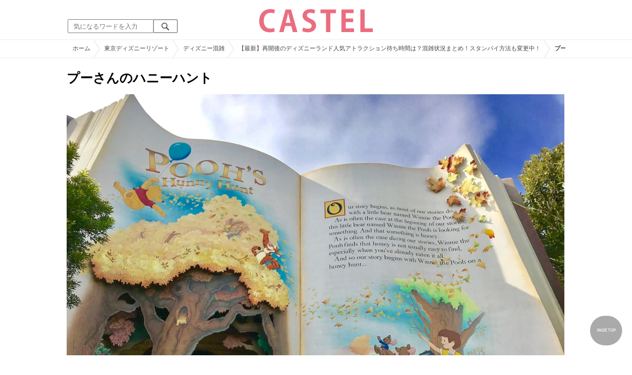

--- FILE ---
content_type: text/html; charset=UTF-8
request_url: https://castel.jp/item/81616/
body_size: 11150
content:
<!DOCTYPE html>
<html lang="ja">
<head>
    <meta charset="utf-8">
    <meta http-equiv="X-UA-Compatible" content="IE=edge">
    <meta name="viewport" content="width=device-width,initial-scale=1.0,minimum-scale=1.0,maximum-scale=0.6667,user-scalable=no">
    <meta name="theme-color" content="#ffffff">
    <title>プーさんのハニーハント| キャステル | CASTEL ディズニー情報</title>
    <meta name="keywords" content="ディズニー,ディズニーランド,ディズニーシー,待ち時間,混雑,アトラクション">
    <meta name="description" content="キャステルはディズニーランド・ディズニーシーを中心とするテーマパーク情報メディアです。アトラクションやレストラン、ショーやパレードから、映画やキャラクターまでの情報をお届け。">
    <meta name="copyright" content="Copyright 2026, Gening, inc. All Rights Reserved.">
    <meta name="viewport" content="width=device-width, initial-scale=1.0">
    <meta name="google-site-verification" content="t7uypcNEhayHmM5sa53RsGrvs7P-glukPbP_vUJ9ygM"/>
    <meta http-equiv="X-UA-Compatible" content="IE=edge">
    <meta property="og:title" content="プーさんのハニーハント| キャステル | CASTEL ディズニー情報">
    <meta property="og:type" content="website">
    <meta property="og:url" content="https://castel.jp/item/81616/">
    <meta property="og:image" content="https://c04.castel.jp/1200x/1/poohs-honey-hunt-j81616.jpg?mod=20230218035834">
    <meta property="og:site_name" content="プーさんのハニーハント| キャステル | CASTEL ディズニー情報">
    <meta property="og:description" content="キャステルはディズニーランド・ディズニーシーを中心とするテーマパーク情報メディアです。アトラクションやレストラン、ショーやパレードから、映画やキャラクターまでの情報をお届け。">
    <meta property="fb:app_id" content="1853726054872524">
    <meta name="twitter:card" content="summary_large_image">
    <meta name="twitter:site" content="@castel_tw">
    <meta name="twitter:title" content="プーさんのハニーハント| キャステル | CASTEL ディズニー情報">
    <meta name="twitter:description" content="キャステルはディズニーランド・ディズニーシーを中心とするテーマパーク情報メディアです。アトラクションやレストラン、ショーやパレードから、映画やキャラクターまでの情報をお届け。">
    <meta name="twitter:image" content="https://c04.castel.jp/1200x/1/poohs-honey-hunt-j81616.jpg?mod=20230218035834">
    <meta name="twitter:app:country" content="JP">
    <link rel="apple-touch-icon" href="/img/logo/logo180.png"/>
    <link rel="apple-touch-icon-precomposed" href="/img/logo/logo180.png">
    <meta name="apple-mobile-web-app-title" content="CASTEL"/>
    
    <link rel="preload" href="/css/scss/commonbase.css?id=adf28b6213f7afddc539a44cefaf0239" as="style"/>
    <link rel="stylesheet" media="screen,print" href="/css/scss/commonbase.css?id=adf28b6213f7afddc539a44cefaf0239"/>
    <link href="/img/common/favicon.ico" rel="shortcut icon" type="image/vnd.microsoft.icon">
    
    <link rel='preconnect dns-prefetch' href="www.google.com/analytics/analytics/" />
    <link rel='preconnect dns-prefetch' href="www.doubleclickbygoogle.com/" />
    <link rel="dns-prefetch" href="https://securepubads.g.doubleclick.net">
    <link rel="preconnect" href="https://securepubads.g.doubleclick.net" crossorigin>

<link rel="preload" as="image" href="https://c04.castel.jp/1200x/1/poohs-honey-hunt-j81616.jpg?mod=20230218035834"/>
<!-- Google Tag Manager Start-->
    <script>
        (function (w, d, s, l, i) {
            w[l] = w[l] || [];
            w[l].push({
                'gtm.start':
                    new Date().getTime(), event: 'gtm.js'
            });
            var f = d.getElementsByTagName(s)[0],
                j = d.createElement(s), dl = l != 'dataLayer' ? '&l=' + l : '';
            j.async = true;
            j.src =
                'https://www.googletagmanager.com/gtm.js?id=' + i + dl;
            f.parentNode.insertBefore(j, f);
        })(window, document, 'script', 'dataLayer', 'GTM-59MZQZT');
    </script>
    <!-- Google Tag Manager End-->
<script type="text/javascript" src="/js/lazym.js?id=893f9905a60886deafca08966f099d0c" async></script>
    <link rel="stylesheet" href="/css/scss/picture.css?id=87edbd55604207c5d24ceccba872cbd4" />
    <style type="text/css">
        /*@media screen and (min-width: 0) and (max-width: 1009px) {*/
    div.picture_area img {
        aspect-ratio: 1.333;
    }
    /* } */
        </style>
    <script type="text/javascript">

        // 1セッション1回だけ表示
        function castelShowInterstitial() {
            if (!window.googletag || !castelInterstitialSlot) return;

            // モバイルだけ
            if (window.innerWidth > 768) return;

            var sessionKey = 'castel_interstitial_shown';
            // if (sessionStorage.getItem(sessionKey) === '1') return;

            googletag.cmd.push(function () {
                googletag.display(castelInterstitialSlot);
                sessionStorage.setItem(sessionKey, '1');
            });
        }

        (function () {
            var fired = false;

            function onScrollForInterstitial() {
                if (fired) return;

                var scrollTop = window.scrollY || window.pageYOffset;
                var docHeight = document.documentElement.scrollHeight;
                var winHeight = window.innerHeight;

                var scrollRatio = (scrollTop + winHeight) / docHeight;

                // 70% 以上読んだら表示
                console.log(scrollRatio);

                if (scrollRatio > 0.7) {
                    fired = true;

                    window.removeEventListener('scroll', onScrollForInterstitial);

                    // ほんの少しディレイを入れて、ガタつきを避ける
                    setTimeout(function () {
                        castelShowInterstitial();
                    }, 500);
                }
            }

            window.addEventListener('scroll', onScrollForInterstitial);
        })();
    </script>

    <!-- DFPOnly head start -->
<script async src="https://securepubads.g.doubleclick.net/tag/js/gpt.js"></script>
<script>
    var googletag = googletag || {};
    googletag.cmd = googletag.cmd || [];
</script>
<!-- DFP head end -->
<script>
googletag.cmd.push(function() {
    castelInterstitialSlot = googletag.defineOutOfPageSlot('/83327740/castel.jp/sp_interstitial', googletag.enums.OutOfPageFormat.INTERSTITIAL);
    if (castelInterstitialSlot) {
      castelInterstitialSlot.addService(googletag.pubads());
    }
    googletag.defineSlot('/83327740/castel.jp/pc_picture_01_a', [[336, 280], [300, 250]], 'div-gpt-ad-1660891167302-0').addService(googletag.pubads())
    googletag.defineSlot('/83327740/castel.jp/pc_picture_01_b', [[336, 280], [300, 250]], 'div-gpt-ad-1660891258702-0').addService(googletag.pubads())
    googletag.defineSlot('/83327740/castel.jp/pc_picture_01_c', [[336, 280], [300, 250]], 'div-gpt-ad-1660891319229-0').addService(googletag.pubads())
    googletag.defineSlot('/83327740/castel.jp/pc_picture_02_a', [[336, 280], [300, 250]], 'div-gpt-ad-1660891409175-0').addService(googletag.pubads())
    googletag.defineSlot('/83327740/castel.jp/pc_picture_02_b', [[336, 280], [300, 250]], 'div-gpt-ad-1660891366995-0').addService(googletag.pubads())
    googletag.defineSlot('/83327740/castel.jp/pc_picture_02_c', [[336, 280], [300, 250]], 'div-gpt-ad-1660635764349-0').addService(googletag.pubads())
    googletag.pubads().setTargeting("park", ["disney"]);
    googletag.pubads().enableSingleRequest();
    googletag.enableServices();
});
</script>
<script async src="https://platform.twitter.com/widgets.js" charset="utf-8"></script>
</head>
<body class="">
<!-- Google Tag Manager (noscript) -->
    <noscript>
        <iframe src="https://www.googletagmanager.com/ns.html?id=GTM-59MZQZT" height="0" width="0" style="display:none;visibility:hidden"></iframe>
    </noscript>
    <!-- End Google Tag Manager (noscript) -->
<!-- ヘッダー -->
<header>
    <table>
        <tbody>
        <tr>
            <td class="search">
                <img id="search_btn_sp" src="/img/common/search_btn_sp.svg" height="22" width="22" alt="検索" style="padding-left: 8px;"/>
                
                <div class="share_btn pc">
                    <a href="https://x.com/castel_tw" class="twitter-follow-button" data-show-count="false" data-lang="ja" data-show-screen-name="false"></a>
                    <div class="fb-like" data-href="https://www.facebook.com/casteljp/" data-layout="button_count" data-action="like" data-share="false"></div>
                </div>
                <!-- PC検索 -->
                <form class="pc" id="searchForm" method="get" action="https://castel.jp/search/" accept-charset="UTF-8">
                    <input type="text" name="q" id="q_pc" placeholder="気になるワードを入力" class="search_input" value="">
                    <input type="submit" value="" class="search_button">
                </form>
            </td>
            <td class="logo">
                <a href="https://castel.jp">
                    <picture>
                                                    <source type="image/svg+xml" srcset="/img/logo/castel.svg"/>
                                                <img src="/img/logo/top.png" width="138" height="30" alt="テーマパークメディア　キャステル" title="キャステル CASTEL" />
                    </picture>
                </a>
            </td>
            <td id="mypage_menu">
                            </td>
        </tr>
        </tbody>
    </table>

    <!-- SP検索 -->
    <div id="search_box_sp">
        <form id="search_form" method="get" action="https://castel.jp/search/" accept-charset="UTF-8">
            <input type="text" name="q" id="q" placeholder="気になるワードを入力" value="">
        </form>
    </div>

                        <nav id="nav_sp" class="top_nav">
                <ul>

            <li class="pc"><a href="https://castel.jp">ホーム</a></li>
            
                                    <li><a href="https://castel.jp/tdr/event/">新着情報</a></li>
                                                <li><a href="https://castel.jp/tdl/">ディズニーランド</a></li>
                                                <li><a href="https://castel.jp/tds/">ディズニーシー </a></li>
                                                <li><a href="https://castel.jp/usj/">USJ</a></li>
                                                <li><a href="https://castel.jp/report/">CASTEL編集部</a></li>
                                                <li><a href="https://castel.jp/tdr/ticket/">チケット</a></li>
                                                <li><a href="https://castel.jp/tdr/newarea/">新エリア</a></li>
                                                <li><a href="https://castel.jp/tdr/disney-hotel/">ディズニーホテル</a></li>
                                                <li><a href="https://castel.jp/tdr/goods/">ディズニー・お土産</a></li>
                                                <li><a href="https://castel.jp/tdr/disney-hotel-vacancy/">ホテル空室</a></li>
                                                <li><a href="https://castel.jp/tdr/character/">キャラクター</a></li>
                                                <li><a href="https://castel.jp/movies/">ディズニー映画</a></li>
                                                <li><a href="https://castel.jp/tdr/tips/">ディズニー豆知識</a></li>
                                                <li><a href="https://castel.jp/abroad/">海外ディズニー</a></li>
                                                <li><a href="https://castel.jp/abroad-universal-studio/">海外ユニバ</a></li>
                                                <li><a href="https://castel.jp/otherpark/">国内テーマパーク</a></li>
                                                <li><a href="https://castel.jp/other/">その他</a></li>
                            
        
    
</ul>            </nav>
            </header>
    <div class="breadcrumb">
        <ul class="breadcrumb" itemscope itemtype="https://schema.org/BreadcrumbList">
                        <li itemprop="itemListElement" itemscope itemtype="https://schema.org/ListItem">
                <a itemprop="item" itemid="https://castel.jp" href="https://castel.jp"><span itemprop="name">ホーム</span></a>
                <meta itemprop="position" content="1" />
            </li>
                                <li itemprop="itemListElement" itemscope itemtype="https://schema.org/ListItem">
                <a itemprop="item" itemid="https://castel.jp/tdr/" href="https://castel.jp/tdr/"><span itemprop="name">東京ディズニーリゾート</span></a>
                <meta itemprop="position" content="2" />
            </li>
                                <li itemprop="itemListElement" itemscope itemtype="https://schema.org/ListItem">
                <a itemprop="item" itemid="https://castel.jp/tdr/konzatsu/" href="https://castel.jp/tdr/konzatsu/"><span itemprop="name">ディズニー混雑</span></a>
                <meta itemprop="position" content="3" />
            </li>
                                <li itemprop="itemListElement" itemscope itemtype="https://schema.org/ListItem">
                <a itemprop="item" itemid="https://castel.jp/p/5888" href="https://castel.jp/p/5888"><span itemprop="name">【最新】再開後のディズニーランド人気アトラクション待ち時間は？混雑状況まとめ！スタンバイ方法も変更中！</span></a>
                <meta itemprop="position" content="4" />
            </li>
                                <li itemprop="itemListElement" itemscope itemtype="https://schema.org/ListItem">
                <strong><span itemprop="name">プーさんのハニーハント</span></strong>
                <meta itemprop="position" content="5" />
            </li>
            </ul>

    </div>
<div id="wrapper" class="clearfix">
    <!-- 左コンテンツ -->
    <div class="content_left">

        <div id="main">
            <h1>プーさんのハニーハント</h1>
            <div class="picture_area">
                                    
                    <picture>
                        <source type="image/webp" srcset="https://c04.castel.jp/400x/1/poohs-honey-hunt-j81616.webp?mod=20230218035834 400w, https://c04.castel.jp/800x/1/poohs-honey-hunt-j81616.webp?mod=20230218035834 800w, https://c04.castel.jp/1200x/1/poohs-honey-hunt-j81616.webp?mod=20230218035834 1200w" />
                        <img style="width: 100%;" src="https://c04.castel.jp/1200x/1/poohs-honey-hunt-j81616.jpg?mod=20230218035834" alt="プーさんのハニーハント" />
                    </picture>
                            </div>

            
            
            
            <!-- シェアボタン -->
            <div class="articleInfo clearfix">
                <!-- 記事シェア(PC/SP共通)-->
                <ul class="share">
    <!--Twitter-->
    <li class="entry-social-tw">
        <a href="http://twitter.com/intent/tweet?text=https%3A%2F%2Fcastel.jp%2Fitem%2F81616%2F+%E3%83%97%E3%83%BC%E3%81%95%E3%82%93%E3%81%AE%E3%83%8F%E3%83%8B%E3%83%BC%E3%83%8F%E3%83%B3%E3%83%88" data-text="https%3A%2F%2Fcastel.jp%2Fitem%2F81616%2F+%E3%83%97%E3%83%BC%E3%81%95%E3%82%93%E3%81%AE%E3%83%8F%E3%83%8B%E3%83%BC%E3%83%8F%E3%83%B3%E3%83%88" class="twitter-button" target="_blank">
            <img src="/assets/images/icon_twtr.svg" alt="twitter" height="24" width="24" />
            <span class="twitter-count .share-text"><i class="fab"></i></span><br>
            <span class="share-text">Twitter</span>
        </a>
    </li>
    <!--LINE-->
    <li class="entry-social-line">
        <a class="line-button" href="http://line.me/R/msg/text/?%E3%83%97%E3%83%BC%E3%81%95%E3%82%93%E3%81%AE%E3%83%8F%E3%83%8B%E3%83%BC%E3%83%8F%E3%83%B3%E3%83%88+https%3A%2F%2Fcastel.jp%2Fitem%2F81616%2F" target="_blank">
            <img src="/assets/images/icon_line.svg" alt="line" height="24" width="24" /><br>
            <span class="share-text">LINE</span>
        </a>
    </li>
    <!--はてなブックマーク-->
    <li class="entry-social-hatena">
        <a href="http://b.hatena.ne.jp/entry/https://castel.jp/item/81616/" class="hatena-bookmark-button" target="_blank" data-hatena-bookmark-title="プーさんのハニーハント" data-hatena-bookmark-layout="simple" title="このエントリーをはてなブックマークに追加" target="_blank">
            <img src="/assets/images/icon_hatena.svg" alt="hatena" height="24" width="24" /><br>
            <span class="share-text">Bookmark!</span>
        </a>
    </li>
    <!-- Facebook -->
    <li class="entry-social-fb">
        <a href="http://www.facebook.com/share.php?u=https://castel.jp/item/81616/" class="facebook-button" onclick="window.open(this.href,'FaceBookWindow','width=650,height=450,menubar=no,toolbar=no,scrollbars=yes');return false;" title="Facebookでシェア" target="_blank">
            <img src="/assets/images/icon_fb.svg" alt="facebook" height="24" width="24" />
            <span class="share-text">Facebook</span>
        </a>
    </li>
    <!-- Clipped -->
    </ul>




















































            </div>
        </div>
        
        <!-- 関連するキーワード -->
        <div id="content">
                            
                                            <div class="ad_nest" style="display: flex; align-items: center;">
                            <div id='div-gpt-ad-1660891167302-0' class="ad336 inline"><script> googletag.cmd.push(function() { googletag.display('div-gpt-ad-1660891167302-0'); });</script></div>
                            <div id='div-gpt-ad-1660891258702-0' class="ad336 inline"><script> googletag.cmd.push(function() { googletag.display('div-gpt-ad-1660891258702-0'); });</script></div>
                            <div id='div-gpt-ad-1660891319229-0' class="ad336 inline"><script> googletag.cmd.push(function() { googletag.display('div-gpt-ad-1660891319229-0'); });</script></div>
                        </div>
                    
                            
            <h2 class="ttl_sp">「プーさんのハニーハント」が含まれているまとめ記事はコチラ</h2>

                        <ul class="news_list">
                                    <li class="tdl">
    <div class="thumbnail">
        <a href="https://castel.jp/p/5888">
            <picture>
                <source type="image/webp" data-srcset="https://c03.castel.jp/100x100/1/disneyland-attraction-wait-times-j81614.webp 100w" />
                <img loading="lazy" class="lazyload" src="/img/common/lazy.svg" data-src="https://c03.castel.jp/100x100/1/disneyland-attraction-wait-times-j81614.jpg" alt="キャステル 【最新】再開後のディズニーランド人気アトラクション待ち時間は？混雑状況まとめ！スタンバイ方法も変更中！" />
            </picture>
                    </a>
    </div>
    
    <h3><a href="https://castel.jp/p/5888"><span>【最新】再開後のディズニーランド人気アトラクション待ち時間は？混雑状況まとめ！スタンバイ方法も変更中！</span></a></h3>
    <aside>再開した現在の東京ディズニーランドのアトラクションの待ち時間やスタンバイの様子をまとめてご紹介し...</aside>
                    <ol>
                                    <li><a href="https://castel.jp/tag/%E3%83%95%E3%83%A9%E3%82%A4%E3%83%88%E3%82%B7%E3%83%A5%E3%83%9F%E3%83%AC%E3%83%BC%E3%82%BF%E3%83%BC/">フライトシュミレーター</a></li>
                            </ol>
        
    <time datetime="2020-09-21">2020/09/21</time>
        
        <p class="user">みーこ</p>
    
</li>
                                    <li class="tdl">
    <div class="thumbnail">
        <a href="https://castel.jp/p/6062">
            <picture>
                <source type="image/webp" data-srcset="https://c02.castel.jp/100x100/1/tokyo-disneyland-attraction-information-j83869.webp 100w" />
                <img loading="lazy" class="lazyload" src="/img/common/lazy.svg" data-src="https://c02.castel.jp/100x100/1/tokyo-disneyland-attraction-information-j83869.jpg" alt="キャステル 【ディズニーランド】営業再開後のアトラクション運営状況まとめ！待ち時間はどれくらい？" />
            </picture>
                            <p><span class="tdl">TDL</span></p>
                    </a>
    </div>
    
    <h3><a href="https://castel.jp/p/6062"><span>【ディズニーランド】営業再開後のアトラクション運営状況まとめ！待ち時間はどれくらい？</span></a></h3>
    <aside>パーク再開後の東京ディズニーランドアトラクションの運営状況をたっぷりご紹介！現在、運営中のアトラ...</aside>
                    <ol>
                                    <li><a href="https://castel.jp/tag/%E3%82%AF%E3%83%AA%E3%83%83%E3%82%BF%E3%83%BC%E3%82%AB%E3%83%B3%E3%83%88%E3%83%AA%E3%83%BC/">クリッターカントリー</a></li>
                            </ol>
        
    <time datetime="2020-11-19">2020/11/19</time>
        
        <p class="user">Melody</p>
    
</li>
                            </ul>
            
                        <h2 class="ttl_sp">同じまとめ記事に含まれている画像一覧</h2>

            <ul class="picture_list">
                                    <li><a href="https://castel.jp/item/81614/5888/">
                            <picture>
                                <source type="image/webp" data-srcset="https://c03.castel.jp/200x200/0/disneyland-attraction-wait-times-j81614.webp?mod=20230215162654 200w, https://c03.castel.jp/400x400/0/disneyland-attraction-wait-times-j81614.webp?mod=20230215162654 400w" />
                                <img loading="lazy" class="lazyload" src="/img/common/lazy.svg" data-src="https://c03.castel.jp/400x400/1/disneyland-attraction-wait-times-j81614.jpg" alt="ディズニーランドの人気アトラクション待ち時間" />
                            </picture>
                        </a></li>
                                    <li><a href="https://castel.jp/item/81615/5888/">
                            <picture>
                                <source type="image/webp" data-srcset="https://c03.castel.jp/200x200/0/splash-mountain-j81615.webp?mod=20230215194905 200w, https://c03.castel.jp/400x400/0/splash-mountain-j81615.webp?mod=20230215194905 400w" />
                                <img loading="lazy" class="lazyload" src="/img/common/lazy.svg" data-src="https://c03.castel.jp/400x400/1/splash-mountain-j81615.jpg" alt="スプラッシュ・マウンテン" />
                            </picture>
                        </a></li>
                                    <li><a href="https://castel.jp/item/81616/5888/">
                            <picture>
                                <source type="image/webp" data-srcset="https://c04.castel.jp/200x200/0/poohs-honey-hunt-j81616.webp?mod=20230218035834 200w, https://c04.castel.jp/400x400/0/poohs-honey-hunt-j81616.webp?mod=20230218035834 400w" />
                                <img loading="lazy" class="lazyload" src="/img/common/lazy.svg" data-src="https://c04.castel.jp/400x400/1/poohs-honey-hunt-j81616.jpg" alt="プーさんのハニーハント" />
                            </picture>
                        </a></li>
                                    <li><a href="https://castel.jp/item/81617/5888/">
                            <picture>
                                <source type="image/webp" data-srcset="https://c01.castel.jp/200x200/0/big-thunder-mountain-j81617.webp?mod=20230218075210 200w, https://c01.castel.jp/400x400/0/big-thunder-mountain-j81617.webp?mod=20230218075210 400w" />
                                <img loading="lazy" class="lazyload" src="/img/common/lazy.svg" data-src="https://c01.castel.jp/400x400/1/big-thunder-mountain-j81617.jpg" alt="ビッグサンダー・マウンテン" />
                            </picture>
                        </a></li>
                                    <li><a href="https://castel.jp/item/81618/5888/">
                            <picture>
                                <source type="image/webp" data-srcset="https://c04.castel.jp/200x200/0/buzz-lightyear-astro-blaster-j81618.webp?mod=20230217213503 200w, https://c04.castel.jp/400x400/0/buzz-lightyear-astro-blaster-j81618.webp?mod=20230217213503 400w" />
                                <img loading="lazy" class="lazyload" src="/img/common/lazy.svg" data-src="https://c04.castel.jp/400x400/1/buzz-lightyear-astro-blaster-j81618.jpg" alt="バズ・ライトイヤーのアストロブラスター" />
                            </picture>
                        </a></li>
                                    <li><a href="https://castel.jp/item/81619/5888/">
                            <picture>
                                <source type="image/webp" data-srcset="https://c02.castel.jp/200x200/0/space-mountain-j81619.webp?mod=20230210012755 200w, https://c02.castel.jp/400x400/0/space-mountain-j81619.webp?mod=20230210012755 400w" />
                                <img loading="lazy" class="lazyload" src="/img/common/lazy.svg" data-src="https://c02.castel.jp/400x400/1/space-mountain-j81619.jpg" alt="スペース・マウンテン" />
                            </picture>
                        </a></li>
                                    <li><a href="https://castel.jp/item/81620/5888/">
                            <picture>
                                <source type="image/webp" data-srcset="https://c02.castel.jp/200x200/0/monsters-inc-ride-go-seek-j81620.webp?mod=20230216181013 200w, https://c02.castel.jp/400x400/0/monsters-inc-ride-go-seek-j81620.webp?mod=20230216181013 400w" />
                                <img loading="lazy" class="lazyload" src="/img/common/lazy.svg" data-src="https://c02.castel.jp/400x400/1/monsters-inc-ride-go-seek-j81620.jpg" alt="モンスターズ・インク“ライド＆ゴーシーク！”" />
                            </picture>
                        </a></li>
                                    <li><a href="https://castel.jp/item/81621/5888/">
                            <picture>
                                <source type="image/webp" data-srcset="https://c01.castel.jp/200x200/0/star-tours-the-adventures-continue-p81621.webp?mod=20230217212122 200w, https://c01.castel.jp/400x400/0/star-tours-the-adventures-continue-p81621.webp?mod=20230217212122 400w" />
                                <img loading="lazy" class="lazyload" src="/img/common/lazy.svg" data-src="https://c01.castel.jp/400x400/1/star-tours-the-adventures-continue-p81621.jpg" alt="スター・ツアーズ：ザ・アドベンチャーズ・コンティニュー" />
                            </picture>
                        </a></li>
                                    <li><a href="https://castel.jp/item/81622/5888/">
                            <picture>
                                <source type="image/webp" data-srcset="https://c04.castel.jp/200x200/0/stitch-encounter-j81622.webp?mod=20230217005344 200w, https://c04.castel.jp/400x400/0/stitch-encounter-j81622.webp?mod=20230217005344 400w" />
                                <img loading="lazy" class="lazyload" src="/img/common/lazy.svg" data-src="https://c04.castel.jp/400x400/1/stitch-encounter-j81622.jpg" alt="スティッチ・エンカウンター" />
                            </picture>
                        </a></li>
                                    <li><a href="https://castel.jp/item/81623/5888/">
                            <picture>
                                <source type="image/webp" data-srcset="https://c02.castel.jp/200x200/0/pirates-of-the-caribbean-j81623.webp?mod=20230207230323 200w, https://c02.castel.jp/400x400/0/pirates-of-the-caribbean-j81623.webp?mod=20230207230323 400w" />
                                <img loading="lazy" class="lazyload" src="/img/common/lazy.svg" data-src="https://c02.castel.jp/400x400/1/pirates-of-the-caribbean-j81623.jpg" alt="カリブの海賊" />
                            </picture>
                        </a></li>
                                    <li><a href="https://castel.jp/item/81624/5888/">
                            <picture>
                                <source type="image/webp" data-srcset="https://c02.castel.jp/200x200/0/jungle-cruise-wildlife-expedition-j81624.webp?mod=20230209084656 200w, https://c02.castel.jp/400x400/0/jungle-cruise-wildlife-expedition-j81624.webp?mod=20230209084656 400w" />
                                <img loading="lazy" class="lazyload" src="/img/common/lazy.svg" data-src="https://c02.castel.jp/400x400/1/jungle-cruise-wildlife-expedition-j81624.jpg" alt="ジャングルクルーズ：ワイルドライフ・エクスペディション" />
                            </picture>
                        </a></li>
                                    <li><a href="https://castel.jp/item/81625/5888/">
                            <picture>
                                <source type="image/webp" data-srcset="https://c02.castel.jp/200x200/0/western-river-railroad-j81625.webp?mod=20230217210529 200w, https://c02.castel.jp/400x400/0/western-river-railroad-j81625.webp?mod=20230217210529 400w" />
                                <img loading="lazy" class="lazyload" src="/img/common/lazy.svg" data-src="https://c02.castel.jp/400x400/1/western-river-railroad-j81625.jpg" alt="ウエスタンリバー鉄道" />
                            </picture>
                        </a></li>
                                    <li><a href="https://castel.jp/item/81626/5888/">
                            <picture>
                                <source type="image/webp" data-srcset="https://c02.castel.jp/200x200/0/haunted-mansion-j81626.webp?mod=20230217032501 200w, https://c02.castel.jp/400x400/0/haunted-mansion-j81626.webp?mod=20230217032501 400w" />
                                <img loading="lazy" class="lazyload" src="/img/common/lazy.svg" data-src="https://c02.castel.jp/400x400/1/haunted-mansion-j81626.jpg" alt="ホーンテッドマンション" />
                            </picture>
                        </a></li>
                                    <li><a href="https://castel.jp/item/81627/5888/">
                            <picture>
                                <source type="image/webp" data-srcset="https://c02.castel.jp/200x200/0/its-a-small-world-j81627.webp?mod=20230213020830 200w, https://c02.castel.jp/400x400/0/its-a-small-world-j81627.webp?mod=20230213020830 400w" />
                                <img loading="lazy" class="lazyload" src="/img/common/lazy.svg" data-src="https://c02.castel.jp/400x400/1/its-a-small-world-j81627.jpg" alt="イッツ・ア・スモールワールド" />
                            </picture>
                        </a></li>
                                    <li><a href="https://castel.jp/item/81628/5888/">
                            <picture>
                                <source type="image/webp" data-srcset="https://c04.castel.jp/200x200/0/steamboat-mark-twain-j81628.webp?mod=20230208223149 200w, https://c04.castel.jp/400x400/0/steamboat-mark-twain-j81628.webp?mod=20230208223149 400w" />
                                <img loading="lazy" class="lazyload" src="/img/common/lazy.svg" data-src="https://c04.castel.jp/400x400/1/steamboat-mark-twain-j81628.jpg" alt="蒸気船マークトウェイン号" />
                            </picture>
                        </a></li>
                            </ul>
            
                                                <div class="ad_nest" style="display: flex; align-items: center;">
                        <div id='div-gpt-ad-1660891409175-0' class="ad336 inline"><script> googletag.cmd.push(function() { googletag.display('div-gpt-ad-1660891409175-0'); });</script></div>
                        <div id='div-gpt-ad-1660891366995-0' class="ad336 inline"><script> googletag.cmd.push(function() { googletag.display('div-gpt-ad-1660891366995-0'); });</script></div>
                        <div id='div-gpt-ad-1660635764349-0' class="ad336 inline"><script> googletag.cmd.push(function() { googletag.display('div-gpt-ad-1660635764349-0'); });</script></div>
                    </div>
                            
            <h2 class="ttl_sp">おすすめ記事</h2>

            <ul class="news_list">
                                                        <li class="tdl">
    <div class="thumbnail">
        <a href="https://castel.jp/p/5603">
            <picture>
                <source type="image/webp" data-srcset="https://c02.castel.jp/100x100/1/tokyo-disneyland-reopened-j77195.webp 100w" />
                <img loading="lazy" class="lazyload" src="/img/common/lazy.svg" data-src="https://c02.castel.jp/100x100/1/tokyo-disneyland-reopened-j77195.jpg" alt="キャステル 【ディズニー再開初日レポ】ディズニーランドの再開日にパークに行けた！コロナ対策や変更点まとめ！" />
            </picture>
                    </a>
    </div>
    
    <h3><a href="https://castel.jp/p/5603"><span>【ディズニー再開初日レポ】ディズニーランドの再開日にパークに行けた！コロナ対策や変更点まとめ！</span></a></h3>
    <aside>ディズニーランドの再開初日の様子をご紹介します！ディズニーランドが約4ヶ月ぶりに開園！2020年7月1日...</aside>
                    <ol>
                                    <li><a href="https://castel.jp/tag/%E3%83%9F%E3%83%BC%E3%83%88%E3%83%9F%E3%83%83%E3%82%AD%E3%83%BC/">ミートミッキー</a></li>
                                    <li><a href="https://castel.jp/tag/%E3%82%A2%E3%83%89%E3%83%99%E3%83%B3%E3%83%81%E3%83%A3%E3%83%BC%E3%83%A9%E3%83%B3%E3%83%89/">アドベンチャーランド</a></li>
                            </ol>
        
    <time datetime="2020-07-28">2020/07/28</time>
        
        <p class="user">Shelly</p>
    
</li>
                                                                                
                        <li class="close_if_ad_empty">
                            
                        </li>
                                                            <li class="tdl">
    <div class="thumbnail">
        <a href="https://castel.jp/p/5689">
            <picture>
                <source type="image/webp" data-srcset="https://c03.castel.jp/100x100/1/character-greetings-at-tokyo-disneyland-j78777.webp 100w" />
                <img loading="lazy" class="lazyload" src="/img/common/lazy.svg" data-src="https://c03.castel.jp/100x100/1/character-greetings-at-tokyo-disneyland-j78777.jpg" alt="キャステル 【休止中】シンデレラ城前のグリーティング情報！開催時間は？ミッキー＆フレンズが登場！" />
            </picture>
                            <p><span class="tdl">TDL</span></p>
                    </a>
    </div>
    
    <h3><a href="https://castel.jp/p/5689"><span>【休止中】シンデレラ城前のグリーティング情報！開催時間は？ミッキー＆フレンズが登場！</span></a></h3>
    <aside>再開後に東京ディズニーランドで行われているシンデレラ城前のグリーティング「ミッキー＆フレンズのキ...</aside>
                    <ol>
                                    <li><a href="https://castel.jp/tag/%E3%83%87%E3%82%A4%E3%82%B8%E3%83%BC%E3%83%80%E3%83%83%E3%82%AF/">デイジーダック</a></li>
                                    <li><a href="https://castel.jp/tag/%E3%82%A2%E3%83%89%E3%83%99%E3%83%B3%E3%83%81%E3%83%A3%E3%83%BC%E3%83%A9%E3%83%B3%E3%83%89/">アドベンチャーランド</a></li>
                            </ol>
        
    <time datetime="2022-01-04">2022/01/04</time>
        
        <p class="user">Shelly</p>
    
</li>
                                                        <li class="tdl">
    <div class="thumbnail">
        <a href="https://castel.jp/p/5182">
            <picture>
                <source type="image/webp" data-srcset="https://c04.castel.jp/100x100/1/disney-restart-j72844.webp 100w" />
                <img loading="lazy" class="lazyload" src="/img/common/lazy.svg" data-src="https://c04.castel.jp/100x100/1/disney-restart-j72844.jpg" alt="キャステル 【5月最新】現在のディズニー情報まとめ！ランド＆シーの混雑状況は？入場者数、待ち時間、チケット、コロナ対策は？" />
            </picture>
                    </a>
    </div>
    
    <h3><a href="https://castel.jp/p/5182"><span>【5月最新】現在のディズニー情報まとめ！ランド＆シーの混雑状況は？入場者数、待ち時間、チケット、コロナ対策は？</span></a></h3>
    <aside>現在のディズニーランド＆ディズニーシー情報をご紹介！現在のディズニーチケット・混雑・入場者数・待...</aside>
                    <ol>
                                    <li><a href="https://castel.jp/tag/%E3%83%87%E3%82%A3%E3%82%BA%E3%83%8B%E3%83%BC/">ディズニー</a></li>
                                    <li><a href="https://castel.jp/tag/%E7%8F%BE%E5%9C%A8/">現在</a></li>
                                    <li><a href="https://castel.jp/tag/%E3%82%B3%E3%83%AD%E3%83%8A%E5%AF%BE%E7%AD%96/">コロナ対策</a></li>
                            </ol>
        
    <time datetime="2023-05-08">2023/05/08</time>
        
        <p class="user">Tomo</p>
    
</li>
                                                        <li class="tdl">
    <div class="thumbnail">
        <a href="https://castel.jp/p/5581">
            <picture>
                <source type="image/webp" data-srcset="https://c02.castel.jp/100x100/1/disney-ticket-j76889.webp 100w" />
                <img loading="lazy" class="lazyload" src="/img/common/lazy.svg" data-src="https://c02.castel.jp/100x100/1/disney-ticket-j76889.jpg" alt="キャステル 【2026年1月】ディズニーチケットの購入方法＆取り方まとめ" />
            </picture>
                    </a>
    </div>
    
    <h3><a href="https://castel.jp/p/5581"><span>【2026年1月】ディズニーチケットの購入方法＆取り方まとめ</span></a></h3>
    <aside>ディズニーチケットの購入方法・取り方を6種類、徹底解説します。現在ディズニーチケットは、公式サイト...</aside>
                    <ol>
                                    <li><a href="https://castel.jp/tag/%E3%83%87%E3%82%A3%E3%82%BA%E3%83%8B%E3%83%BC%E3%83%81%E3%82%B1%E3%83%83%E3%83%88/">ディズニーチケット</a></li>
                            </ol>
        
    <time datetime="2026-01-05">2026/01/05</time>
        
        <p class="user">まるこさん</p>
    
</li>
                                                        <li class="tdl">
    <div class="thumbnail">
        <a href="https://castel.jp/p/5696">
            <picture>
                <source type="image/webp" data-srcset="https://c03.castel.jp/100x100/1/hotel-miracosta-j13217.webp 100w" />
                <img loading="lazy" class="lazyload" src="/img/common/lazy.svg" data-src="https://c03.castel.jp/100x100/1/hotel-miracosta-j13217.jpg" alt="キャステル 【予約困難】ミラコスタの予約完全攻略ガイド" />
            </picture>
                    </a>
    </div>
    
    <h3><a href="https://castel.jp/p/5696"><span>【予約困難】ミラコスタの予約完全攻略ガイド</span></a></h3>
    <aside>東京ディズニーシー・ホテルミラコスタの予約攻略情報をお届け！
ミラコスタはもちろん、オフィシャル...</aside>
                    <ol>
                                    <li><a href="https://castel.jp/tag/%E3%83%A4%E3%83%95%E3%83%BC%E3%83%88%E3%83%A9%E3%83%99%E3%83%AB/">ヤフートラベル</a></li>
                                    <li><a href="https://castel.jp/tag/%E3%82%A6%E3%82%A7%E3%83%AB%E3%82%AB%E3%83%A0%E3%82%BB%E3%83%B3%E3%82%BF%E3%83%BC/">ウェルカムセンター</a></li>
                            </ol>
        
    <time datetime="2023-11-10">2023/11/10</time>
        
        <p class="user">まるこさん</p>
    
</li>
                            </ul>
        </div>
    </div>
</div>
<!-- フッター -->
<footer>









        <!-- シェア系 -->
        <table class="iine_hp">
        <tbody>
            <tr>
                <th>
                    <picture>
                        <source type="image/webp" data-srcset="https://c02.castel.jp/cover?url=https%3A%2F%2Fcastel.jp%2Fimg%2Fup%2Fpicture_81616.jpg&w=200&h=100&type=webp 200w" sizes="50vw" />

                        <img loading="lazy" class="lazyload" src="/img/common/lazy.svg" data-src="https://c02.castel.jp/cover?url=https%3A%2F%2Fcastel.jp%2Fimg%2Fup%2Fpicture_81616.jpg&w=200&h=100" alt="プーさんのハニーハント| キャステル | CASTEL ディズニー情報" />
                    </picture>
                </th>
                <td>キャステルに<br>いいね！しよう<br/><br/>
                    <div class="fb-like" data-width="100" data-href="https://www.facebook.com/casteljp"
                         data-layout="button_count" data-action="like" data-show-faces="false" data-share="false"></div>
                    <br/>
                    <small>テーマパークの最新情報をお届けします!</small>
                </td>
            </tr>
        </tbody>
    </table>
    <ul class="share_bottom_sp">
        <li>
            <a href="https://x.com/castel_tw" target="_blank">
                <div class="sample-1-1" style="height: 44px; width: 44px;">
                    <picture>
                        <source type="image/webp" data-srcset="https://c04.castel.jp/picture?url=https%3A%2F%2Fcastel.jp%2Fimg%2Flogo%2Fsns%2Ftwitter88x88.png&amp;type=webp" />
                        <img src="[data-uri]" data-src="/img/logo/sns/twitter88x88.png" alt="キャステル公式 Twitter" class="lazyload" loading="lazy">
                    </picture>
                </div>
            </a>
        </li>
        <li>
            <a href="https://www.facebook.com/casteljp" target="_blank">
                <div class="sample-1-1" style="height: 44px; width: 44px;">
                    <picture>
                        <source type="image/webp" data-srcset="https://c03.castel.jp/picture?url=https%3A%2F%2Fcastel.jp%2Fimg%2Flogo%2Fsns%2Ffacebook88x88.png&amp;type=webp" />
                        <img src="[data-uri]" data-src="/img/logo/sns/facebook88x88.png" alt="キャステル公式 facebook" class="lazyload" loading="lazy" />
                    </picture>
                </div>
            </a>
        </li>
        <li>
            <a href="https://www.instagram.com/castel_jp/?hl=ja" target="_blank">
                <div class="sample-1-1" style="height: 44px; width: 44px;">
                    <picture>
                        <source type="image/webp" data-srcset="https://c01.castel.jp/picture?url=https%3A%2F%2Fcastel.jp%2Fimg%2Flogo%2Fsns%2Finstagram88x88.png&amp;type=webp" />
                        <img src="[data-uri]" data-src="/img/logo/sns/instagram88x88.png" alt="キャステル公式 Instagram" class="lazyload" loading="lazy">
                    </picture>
                </div>
            </a>
        </li>
    </ul>

    <div>
        <ul class="site_map_sp">
            <li><a href="https://castel.jp/w/">ライター紹介</a></li>
            <li><a href="https://castel.jp/recruit/">ライター募集</a></li>
            
            <li><a target="_blank" href="https://gening.co.jp/about">会社概要</a></li>
            <li><a href="https://castel.jp/privacy/">プライバシーポリシー</a></li>
            <li><a href="https://castel.jp/term/">利用規約</a></li>
            <li><a href="https://www.wantedly.com/companies/gening/projects">採用情報</a></li>
            
            
        </ul>
    </div>

    <table class="site_map">
        <tr>
            <th rowspan="2"><a href="https://castel.jp"><picture>
                    <source type="image/webp" data-srcset="/img/logo/square.svg" />
                    <img src="[data-uri]" data-src="/img/logo/square.svg" width="160" height="160" alt="キャステル" class="lazyload">
                </picture></a></th>
                <th class="category_neme">ディズニーランド</th>
                <th class="category_neme">ディズニーシー</th>
                <th class="category_neme">USJ</th>
                <th></th>
        </tr>
        <tr>
            <td>
                <ul>
                                            <li>
                            <a href="https://castel.jp/tdr/event/">新着情報</a>
                        </li>
                                            <li>
                            <a href="https://castel.jp/tdl/">TDL</a>
                        </li>
                                            <li>
                            <a href="https://castel.jp/tds/">ディズニーシー</a>
                        </li>
                                            <li>
                            <a href="https://castel.jp/tdl/attraction/">アトラクション</a>
                        </li>
                                            <li>
                            <a href="https://castel.jp/tdl/hack/">裏技・攻略法</a>
                        </li>
                                            <li>
                            <a href="https://castel.jp/tds/attraction/">アトラクション</a>
                        </li>
                                            <li>
                            <a href="https://castel.jp/tds/hack/">裏技・攻略法</a>
                        </li>
                                            <li>
                            <a href="https://castel.jp/tdl/show/">ショー・パレード</a>
                        </li>
                                            <li>
                            <a href="https://castel.jp/tdl/restaurant/">レストラン</a>
                        </li>
                                            <li>
                            <a href="https://castel.jp/tdl/photospot/">写真・撮影法</a>
                        </li>
                                            <li>
                            <a href="https://castel.jp/tds/show/">ショー・パレード</a>
                        </li>
                                            <li>
                            <a href="https://castel.jp/tds/restaurant/">レストラン</a>
                        </li>
                                            <li>
                            <a href="https://castel.jp/tds/photospot/">写真・撮影法</a>
                        </li>
                                            <li>
                            <a href="https://castel.jp/tdr/cast/">キャスト</a>
                        </li>
                                            <li>
                            <a href="https://castel.jp/tdr/fashion/">ファッション</a>
                        </li>
                                            <li>
                            <a href="https://castel.jp/tdr/ticket/">チケット</a>
                        </li>
                                            <li>
                            <a href="https://castel.jp/tdr/newarea/">新エリア</a>
                        </li>
                                            <li>
                            <a href="https://castel.jp/tdr/disney-hotel/">ディズニーホテル</a>
                        </li>
                                            <li>
                            <a href="https://castel.jp/tdr/goods/">ディズニー・グッズ・お土産</a>
                        </li>
                                            <li>
                            <a href="https://castel.jp/tdr/disney-hotel-vacancy/">ディズニーホテル空室</a>
                        </li>
                                            <li>
                            <a href="https://castel.jp/tdr/character/">キャラクター</a>
                        </li>
                                            <li>
                            <a href="https://castel.jp/tdl/shop/">ショップ</a>
                        </li>
                                            <li>
                            <a href="https://castel.jp/tds/shop/">ショップ</a>
                        </li>
                                            <li>
                            <a href="https://castel.jp/tdr/tips/">豆知識集</a>
                        </li>
                                            <li>
                            <a href="https://castel.jp/tdr/date/">デート情報</a>
                        </li>
                                            <li>
                            <a href="https://castel.jp/tdr/souvenir-medal/">スーベニアメダル</a>
                        </li>
                                            <li>
                            <a href="https://castel.jp/tdr/disney-goto-travel/">gotoトラベル</a>
                        </li>
                                            <li>
                            <a href="https://castel.jp/tdr/travel-support/">全国旅行支援</a>
                        </li>
                                            <li>
                            <a href="https://castel.jp/tdr/konzatsu/">ディズニー混雑</a>
                        </li>
                                            <li>
                            <a href="https://castel.jp/tdr/food/">食べ歩きフード</a>
                        </li>
                                        
                    
                </ul>
            </td>
            <td>
                <ul>
                                            <li>
                            <a href="https://castel.jp/tdr/event/">新着情報</a>
                        </li>
                                            <li>
                            <a href="https://castel.jp/tdl/">TDL</a>
                        </li>
                                            <li>
                            <a href="https://castel.jp/tds/">ディズニーシー</a>
                        </li>
                                            <li>
                            <a href="https://castel.jp/tdl/attraction/">アトラクション</a>
                        </li>
                                            <li>
                            <a href="https://castel.jp/tdl/hack/">裏技・攻略法</a>
                        </li>
                                            <li>
                            <a href="https://castel.jp/tds/attraction/">アトラクション</a>
                        </li>
                                            <li>
                            <a href="https://castel.jp/tds/hack/">裏技・攻略法</a>
                        </li>
                                            <li>
                            <a href="https://castel.jp/tdl/show/">ショー・パレード</a>
                        </li>
                                            <li>
                            <a href="https://castel.jp/tdl/restaurant/">レストラン</a>
                        </li>
                                            <li>
                            <a href="https://castel.jp/tdl/photospot/">写真・撮影法</a>
                        </li>
                                            <li>
                            <a href="https://castel.jp/tds/show/">ショー・パレード</a>
                        </li>
                                            <li>
                            <a href="https://castel.jp/tds/restaurant/">レストラン</a>
                        </li>
                                            <li>
                            <a href="https://castel.jp/tds/photospot/">写真・撮影法</a>
                        </li>
                                            <li>
                            <a href="https://castel.jp/tdr/cast/">キャスト</a>
                        </li>
                                            <li>
                            <a href="https://castel.jp/tdr/fashion/">ファッション</a>
                        </li>
                                            <li>
                            <a href="https://castel.jp/tdr/ticket/">チケット</a>
                        </li>
                                            <li>
                            <a href="https://castel.jp/tdr/newarea/">新エリア</a>
                        </li>
                                            <li>
                            <a href="https://castel.jp/tdr/disney-hotel/">ディズニーホテル</a>
                        </li>
                                            <li>
                            <a href="https://castel.jp/tdr/goods/">ディズニー・グッズ・お土産</a>
                        </li>
                                            <li>
                            <a href="https://castel.jp/tdr/disney-hotel-vacancy/">ディズニーホテル空室</a>
                        </li>
                                            <li>
                            <a href="https://castel.jp/tdr/character/">キャラクター</a>
                        </li>
                                            <li>
                            <a href="https://castel.jp/tdl/shop/">ショップ</a>
                        </li>
                                            <li>
                            <a href="https://castel.jp/tds/shop/">ショップ</a>
                        </li>
                                            <li>
                            <a href="https://castel.jp/tdr/tips/">豆知識集</a>
                        </li>
                                            <li>
                            <a href="https://castel.jp/tdr/date/">デート情報</a>
                        </li>
                                            <li>
                            <a href="https://castel.jp/tdr/souvenir-medal/">スーベニアメダル</a>
                        </li>
                                            <li>
                            <a href="https://castel.jp/tdr/disney-goto-travel/">gotoトラベル</a>
                        </li>
                                            <li>
                            <a href="https://castel.jp/tdr/travel-support/">全国旅行支援</a>
                        </li>
                                            <li>
                            <a href="https://castel.jp/tdr/konzatsu/">ディズニー混雑</a>
                        </li>
                                            <li>
                            <a href="https://castel.jp/tdr/food/">食べ歩きフード</a>
                        </li>
                                        
                    
                </ul>
            </td>
            <td>
                <ul>
                                            <li>
                            <a href="https://castel.jp/usj/news/">新着情報</a>
                        </li>
                                            <li>
                            <a href="https://castel.jp/usj/goods/">グッズ・お土産</a>
                        </li>
                                            <li>
                            <a href="https://castel.jp/usj/ticket/">チケット</a>
                        </li>
                                            <li>
                            <a href="https://castel.jp/usj/photospot/">写真・撮影法</a>
                        </li>
                                            <li>
                            <a href="https://castel.jp/usj/hack/">裏技・攻略法</a>
                        </li>
                                            <li>
                            <a href="https://castel.jp/usj/coordinate/">コーデ</a>
                        </li>
                                            <li>
                            <a href="https://castel.jp/usj/attraction/">アトラクション</a>
                        </li>
                                            <li>
                            <a href="https://castel.jp/usj/shop/">ショップ</a>
                        </li>
                                            <li>
                            <a href="https://castel.jp/usj/show/">ショー・パレード</a>
                        </li>
                                            <li>
                            <a href="https://castel.jp/usj/restaurant/">レストラン</a>
                        </li>
                                            <li>
                            <a href="https://castel.jp/usj/character/">キャラクター</a>
                        </li>
                                            <li>
                            <a href="https://castel.jp/usj/movies/">映画</a>
                        </li>
                                            <li>
                            <a href="https://castel.jp/usj/hotel/">ホテル</a>
                        </li>
                                            <li>
                            <a href="https://castel.jp/usj/konzatsu-yosou/">混雑予想</a>
                        </li>
                                            <li>
                            <a href="https://castel.jp/usj/goto-travel/">gotoトラベル</a>
                        </li>
                                            <li>
                            <a href="https://castel.jp/usj/zenkokuryokoushien/">全国旅行支援</a>
                        </li>
                                            <li>
                            <a href="https://castel.jp/usj/ticket/annual-pass/">年パス</a>
                        </li>
                                    </ul>
            </td>
            <td>
                <ul>
                    <li><a href="https://castel.jp/w/">ライター紹介</a></li>
                    <li><a href="https://castel.jp/recruit/">ライター募集</a></li>
                    <li><a href="https://castel.jp/privacy/">プライバシーポリシー</a></li>
                    <li><a target="_blank" href="https://gening.co.jp/about">会社概要</a></li>
                    <li><a href="https://castel.jp/term/">利用規約</a></li>
                    <li><a href="https://castel.jp/ad/">広告掲載について</a></li>
                    <li><a href="https://castel.jp/copyright/">運営方針</a></li>
                    
                </ul>
            </td>
        </tr>
    </table>
    <ul class="share_bottom">
        <li>
            <a href="https://www.instagram.com/castel_jp/?hl=ja" target="_blank">
                <picture>
                    <source type="image/webp" data-srcset="/img/common/footer_ig.webp" />
                    <img data-src="/img/common/footer_ig.png" height="125" width="125" alt="キャステル公式Instagram" class="lazyload">
                </picture>
            </a>
        </li>
        <li>
            <a href="https://x.com/castel_tw/" target="_blank">
                <picture><source type="image/webp" data-srcset="/img/common/footer_tw.webp" />
                <img data-src="/img/common/footer_tw.png" height="125" width="125" alt="キャステル公式 Twitter" class="lazyload">
                </picture>
            </a>
        </li>
        <li><a href="https://www.facebook.com/casteljp/" target="_blank">
                <picture><source type="image/webp" data-srcset="/img/common/footer_fb.webp" />
                <img data-src="/img/common/footer_fb.png" height="125" width="125" alt="キャステル公式 Facebook" class="lazyload">
                </picture>
            </a>
        </li>
    </ul>

    <p class="logo_sp">
        <a href="https://castel.jp">
            <picture>
                <source type="image/webp" data-srcset="/img/logo/castel_gray.svg" />
                <img src="[data-uri]" data-src="/img/logo/castel_gray.svg" alt="キャステル CASTEL" class="lazyload">
            </picture>
        </a>
    </p>
    <p class="copyright">Copyright &copy;2026 Gening Inc.</p>
    <div id="page-top"><a href="#wrap" id="pageTopBtn">PAGE TOP</a></div>
</footer> 
</body>
</html>

--- FILE ---
content_type: text/html; charset=utf-8
request_url: https://www.google.com/recaptcha/api2/aframe
body_size: 268
content:
<!DOCTYPE HTML><html><head><meta http-equiv="content-type" content="text/html; charset=UTF-8"></head><body><script nonce="HAju2mxRmKWIa34Ap7DF5g">/** Anti-fraud and anti-abuse applications only. See google.com/recaptcha */ try{var clients={'sodar':'https://pagead2.googlesyndication.com/pagead/sodar?'};window.addEventListener("message",function(a){try{if(a.source===window.parent){var b=JSON.parse(a.data);var c=clients[b['id']];if(c){var d=document.createElement('img');d.src=c+b['params']+'&rc='+(localStorage.getItem("rc::a")?sessionStorage.getItem("rc::b"):"");window.document.body.appendChild(d);sessionStorage.setItem("rc::e",parseInt(sessionStorage.getItem("rc::e")||0)+1);localStorage.setItem("rc::h",'1769103023164');}}}catch(b){}});window.parent.postMessage("_grecaptcha_ready", "*");}catch(b){}</script></body></html>

--- FILE ---
content_type: application/javascript; charset=utf-8
request_url: https://fundingchoicesmessages.google.com/f/AGSKWxU0W9ALiUIE9i2NV8Rp3TPCoMKwbwbjhjaXrHAl2WupNrnlPXGw97Gcsgl8OvxTXYkSVSctgSi4GeiL5KJU8H6lkun-5pCgr9hLLfGkV2yVP8395-JFD5sizxVdCGhVYvWS1Ufq4LvOuZUMWeVzr8SxbSuaKrQQgwwZqXF7VnO4HFmpNWiqt3488XTu/_/ad.code?/placead__advertise180./banner20468x60./banner_image.php?
body_size: -1289
content:
window['7922cd47-48b3-436e-80a4-bf6716a7e7d8'] = true;